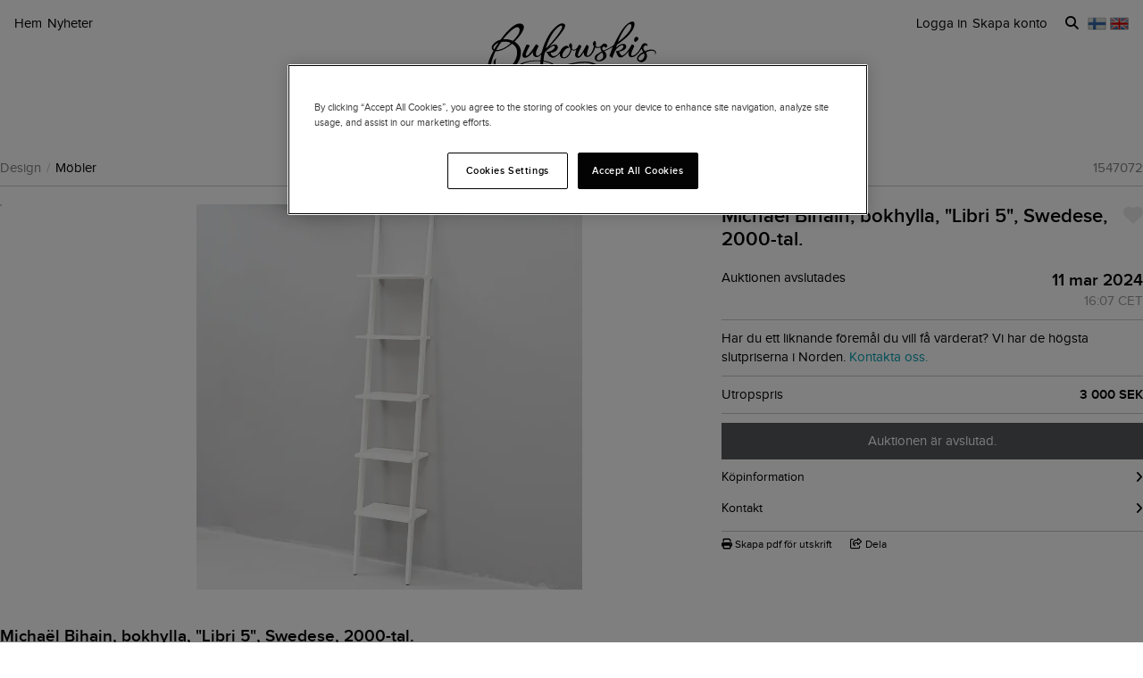

--- FILE ---
content_type: application/javascript
request_url: https://ga.jspm.io/npm:list.js@2.3.1/src/index.js
body_size: 7034
content:
import e from"string-natural-compare";var t={},r=false;function dew(){if(r)return t;r=true;
/**
   * A cross-browser implementation of getElementsByClass.
   * Heavily based on Dustin Diaz's function: http://dustindiaz.com/getelementsbyclass.
   *
   * Find all elements with class `className` inside `container`.
   * Use `single = true` to increase performance in older browsers
   * when only one element is needed.
   *
   * @param {String} className
   * @param {Element} container
   * @param {Boolean} single
   * @api public
   */var getElementsByClassName=function(e,t,r){return r?e.getElementsByClassName(t)[0]:e.getElementsByClassName(t)};var querySelector=function(e,t,r){t="."+t;return r?e.querySelector(t):e.querySelectorAll(t)};var polyfill=function(e,t,r){var n=[],i="*";var a=e.getElementsByTagName(i);var s=a.length;var l=new RegExp("(^|\\s)"+t+"(\\s|$)");for(var u=0,o=0;u<s;u++)if(l.test(a[u].className)){if(r)return a[u];n[o]=a[u];o++}return n};t=function(){return function(e,t,r,n){n=n||{};return n.test&&n.getElementsByClassName||!n.test&&document.getElementsByClassName?getElementsByClassName(e,t,r):n.test&&n.querySelector||!n.test&&document.querySelector?querySelector(e,t,r):polyfill(e,t,r)}}();return t}var n={},i=false;function dew$1(){if(i)return n;i=true;n=function extend(e){var t=Array.prototype.slice.call(arguments,1);for(var r,n=0;r=t[n];n++)if(r)for(var i in r)e[i]=r[i];return e};return n}var a={},s=false;function dew$2(){if(s)return a;s=true;var e=[].indexOf;a=function(t,r){if(e)return t.indexOf(r);for(var n=0,i=t.length;n<i;++n)if(t[n]===r)return n;return-1};return a}var l={},u=false;function dew$3(){if(u)return l;u=true;
/**
   * Source: https://github.com/timoxley/to-array
   *
   * Convert an array-like object into an `Array`.
   * If `collection` is already an `Array`, then will return a clone of `collection`.
   *
   * @param {Array | Mixed} collection An `Array` or array-like object to convert e.g. `arguments` or `NodeList`
   * @return {Array} Naive conversion of `collection` to a new `Array`.
   * @api public
   */l=function toArray(e){if("undefined"===typeof e)return[];if(null===e)return[null];if(e===window)return[window];if("string"===typeof e)return[e];if(isArray(e))return e;if("number"!=typeof e.length)return[e];if("function"===typeof e&&e instanceof Function)return[e];var t=[];for(var r=0,n=e.length;r<n;r++)(Object.prototype.hasOwnProperty.call(e,r)||r in e)&&t.push(e[r]);return t.length?t:[]};function isArray(e){return"[object Array]"===Object.prototype.toString.call(e)}return l}var o={},f=false;var d="undefined"!==typeof globalThis?globalThis:"undefined"!==typeof self?self:global;function dew$4(){if(f)return o;f=true;var e=window.addEventListener?"addEventListener":"attachEvent",t=window.removeEventListener?"removeEventListener":"detachEvent",r="addEventListener"!==e?"on":"",n=dew$3();
/**
   * Bind `el` event `type` to `fn`.
   *
   * @param {Element} el, NodeList, HTMLCollection or Array
   * @param {String} type
   * @param {Function} fn
   * @param {Boolean} capture
   * @api public
   */o.bind=function(t,i,a,s){t=n(t);for(var l=0,u=t.length;l<u;l++)t[l][e](r+i,a,s||false)};
/**
   * Unbind `el` event `type`'s callback `fn`.
   *
   * @param {Element} el, NodeList, HTMLCollection or Array
   * @param {String} type
   * @param {Function} fn
   * @param {Boolean} capture
   * @api public
   */o.unbind=function(e,i,a,s){e=n(e);for(var l=0,u=e.length;l<u;l++)e[l][t](r+i,a,s||false)};
/**
   * Returns a function, that, as long as it continues to be invoked, will not
   * be triggered. The function will be called after it stops being called for
   * `wait` milliseconds. If `immediate` is true, trigger the function on the
   * leading edge, instead of the trailing.
   *
   * @param {Function} fn
   * @param {Integer} wait
   * @param {Boolean} immediate
   * @api public
   */o.debounce=function(e,t,r){var n;return t?function(){var i=this||d,a=arguments;var later=function(){n=null;r||e.apply(i,a)};var s=r&&!n;clearTimeout(n);n=setTimeout(later,t);s&&e.apply(i,a)}:e};return o}var h={},c=false;function dew$5(){if(c)return h;c=true;h=function(e){e=void 0===e?"":e;e=null===e?"":e;e=e.toString();return e};return h}var v={},g=false;var m="undefined"!==typeof globalThis?globalThis:"undefined"!==typeof self?self:global;function dew$6(){if(g)return v;g=true;var e=dew$2();var t=/\s+/;Object.prototype.toString;
/**
   * Wrap `el` in a `ClassList`.
   *
   * @param {Element} el
   * @return {ClassList}
   * @api public
   */v=function(e){return new ClassList(e)};
/**
   * Initialize a new ClassList for `el`.
   *
   * @param {Element} el
   * @api private
   */function ClassList(e){if(!e||!e.nodeType)throw new Error("A DOM element reference is required");(this||m).el=e;(this||m).list=e.classList}
/**
   * Add class `name` if not already present.
   *
   * @param {String} name
   * @return {ClassList}
   * @api public
   */ClassList.prototype.add=function(t){if((this||m).list){(this||m).list.add(t);return this||m}var r=this.array();var n=e(r,t);~n||r.push(t);(this||m).el.className=r.join(" ");return this||m};
/**
   * Remove class `name` when present, or
   * pass a regular expression to remove
   * any which match.
   *
   * @param {String|RegExp} name
   * @return {ClassList}
   * @api public
   */ClassList.prototype.remove=function(t){if((this||m).list){(this||m).list.remove(t);return this||m}var r=this.array();var n=e(r,t);~n&&r.splice(n,1);(this||m).el.className=r.join(" ");return this||m};
/**
   * Toggle class `name`, can force state via `force`.
   *
   * For browsers that support classList, but do not support `force` yet,
   * the mistake will be detected and corrected.
   *
   * @param {String} name
   * @param {Boolean} force
   * @return {ClassList}
   * @api public
   */ClassList.prototype.toggle=function(e,t){if((this||m).list){"undefined"!==typeof t?t!==(this||m).list.toggle(e,t)&&(this||m).list.toggle(e):(this||m).list.toggle(e);return this||m}"undefined"!==typeof t?t?this.add(e):this.remove(e):this.has(e)?this.remove(e):this.add(e);return this||m};ClassList.prototype.array=function(){var e=(this||m).el.getAttribute("class")||"";var r=e.replace(/^\s+|\s+$/g,"");var n=r.split(t);""===n[0]&&n.shift();return n};
/**
   * Check if class `name` is present.
   *
   * @param {String} name
   * @return {ClassList}
   * @api public
   */ClassList.prototype.has=ClassList.prototype.contains=function(t){return(this||m).list?(this||m).list.contains(t):!!~e(this.array(),t)};return v}var p={},w=false;function dew$7(){if(w)return p;w=true;
/**
   * A cross-browser implementation of getAttribute.
   * Source found here: http://stackoverflow.com/a/3755343/361337 written by Vivin Paliath
   *
   * Return the value for `attr` at `element`.
   *
   * @param {Element} el
   * @param {String} attr
   * @api public
   */p=function(e,t){var r=e.getAttribute&&e.getAttribute(t)||null;if(!r){var n=e.attributes;var i=n.length;for(var a=0;a<i;a++)void 0!==n[a]&&n[a].nodeName===t&&(r=n[a].nodeValue)}return r};return p}var y={},b=false;var C="undefined"!==typeof globalThis?globalThis:"undefined"!==typeof self?self:global;function dew$8(){if(b)return y;b=true;y=function(e){return function(t,r,n){var i=this||C;(this||C)._values={};(this||C).found=false;(this||C).filtered=false;var init=function(t,r,n){if(void 0===r)n?i.values(t,n):i.values(t);else{i.elm=r;var a=e.templater.get(i,t);i.values(a)}};(this||C).values=function(t,r){if(void 0===t)return i._values;for(var n in t)i._values[n]=t[n];true!==r&&e.templater.set(i,i.values())};(this||C).show=function(){e.templater.show(i)};(this||C).hide=function(){e.templater.hide(i)};(this||C).matching=function(){return e.filtered&&e.searched&&i.found&&i.filtered||e.filtered&&!e.searched&&i.filtered||!e.filtered&&e.searched&&i.found||!e.filtered&&!e.searched};(this||C).visible=function(){return!(!i.elm||i.elm.parentNode!=e.list)};init(t,r,n)}};return y}var $={},S=false;function dew$9(){if(S)return $;S=true;$=function(e){var addAsync=function(t,r,n){var i=t.splice(0,50);n=n||[];n=n.concat(e.add(i));if(t.length>0)setTimeout((function(){addAsync(t,r,n)}),1);else{e.update();r(n)}};return addAsync};return $}var A={},N=false;"undefined"!==typeof globalThis?globalThis:"undefined"!==typeof self?self:global;function dew$a(){if(N)return A;N=true;var e=dew$6(),t=dew$4(),r=dew$i();A=function(n){var i=false;var refresh=function(t,r){if(n.page<1){n.listContainer.style.display="none";i=true}else{i&&(n.listContainer.style.display="block");var s,l=n.matchingItems.length,u=n.i,o=n.page,f=Math.ceil(l/o),d=Math.ceil(u/o),h=r.innerWindow||2,c=r.left||r.outerWindow||0,v=r.right||r.outerWindow||0;v=f-v;t.clear();for(var g=1;g<=f;g++){var m=d===g?"active":"";if(a.number(g,c,v,d,h)){s=t.add({page:g,dotted:false})[0];m&&e(s.elm).add(m);s.elm.firstChild.setAttribute("data-i",g);s.elm.firstChild.setAttribute("data-page",o)}else if(a.dotted(t,g,c,v,d,h,t.size())){s=t.add({page:"...",dotted:true})[0];e(s.elm).add("disabled")}}}};var a={number:function(e,t,r,n,i){return this.left(e,t)||this.right(e,r)||this.innerWindow(e,n,i)},left:function(e,t){return e<=t},right:function(e,t){return e>t},innerWindow:function(e,t,r){return e>=t-r&&e<=t+r},dotted:function(e,t,r,n,i,a,s){return this.dottedLeft(e,t,r,n,i,a)||this.dottedRight(e,t,r,n,i,a,s)},dottedLeft:function(e,t,r,n,i,a){return t==r+1&&!this.innerWindow(t,i,a)&&!this.right(t,n)},dottedRight:function(e,t,r,n,i,a,s){return!e.items[s-1].values().dotted&&(t==n&&!this.innerWindow(t,i,a)&&!this.right(t,n))}};return function(e){var i=new r(n.listContainer.id,{listClass:e.paginationClass||"pagination",item:e.item||"<li><a class='page' href='#'></a></li>",valueNames:["page","dotted"],searchClass:"pagination-search-that-is-not-supposed-to-exist",sortClass:"pagination-sort-that-is-not-supposed-to-exist"});t.bind(i.listContainer,"click",(function(e){var t=e.target||e.srcElement,r=n.utils.getAttribute(t,"data-page"),i=n.utils.getAttribute(t,"data-i");i&&n.show((i-1)*r+1,r)}));n.on("updated",(function(){refresh(i,e)}));refresh(i,e)}};return A}var E={},L=false;function dew$b(){if(L)return E;L=true;E=function(e){var t=dew$8()(e);var getChildren=function(e){var t=e.childNodes,r=[];for(var n=0,i=t.length;n<i;n++)void 0===t[n].data&&r.push(t[n]);return r};var parse=function(r,n){for(var i=0,a=r.length;i<a;i++)e.items.push(new t(n,r[i]))};var parseAsync=function(t,r){var n=t.splice(0,50);parse(n,r);if(t.length>0)setTimeout((function(){parseAsync(t,r)}),1);else{e.update();e.trigger("parseComplete")}};e.handlers.parseComplete=e.handlers.parseComplete||[];return function(){var t=getChildren(e.list),r=e.valueNames;e.indexAsync?parseAsync(t,r):parse(t,r)}};return E}var T={},O=false;var x="undefined"!==typeof globalThis?globalThis:"undefined"!==typeof self?self:global;function dew$c(){if(O)return T;O=true;var Templater=function(e){var t,r=this||x;var init=function(){var r;if("function"!==typeof e.item){r="string"===typeof e.item?-1===e.item.indexOf("<")?document.getElementById(e.item):getItemSource(e.item):getFirstListItem();if(!r)throw new Error("The list needs to have at least one item on init otherwise you'll have to add a template.");r=createCleanTemplateItem(r,e.valueNames);t=function(){return r.cloneNode(true)}}else t=function(t){var r=e.item(t);return getItemSource(r)}};var createCleanTemplateItem=function(t,r){var n=t.cloneNode(true);n.removeAttribute("id");for(var i=0,a=r.length;i<a;i++){var s=void 0,l=r[i];if(l.data)for(var u=0,o=l.data.length;u<o;u++)n.setAttribute("data-"+l.data[u],"");else if(l.attr&&l.name){s=e.utils.getByClass(n,l.name,true);s&&s.setAttribute(l.attr,"")}else{s=e.utils.getByClass(n,l,true);s&&(s.innerHTML="")}}return n};var getFirstListItem=function(){var t=e.list.childNodes;for(var r=0,n=t.length;r<n;r++)if(void 0===t[r].data)return t[r].cloneNode(true)};var getItemSource=function(e){if("string"===typeof e){if(/<tr[\s>]/g.exec(e)){var t=document.createElement("tbody");t.innerHTML=e;return t.firstElementChild}if(-1!==e.indexOf("<")){var r=document.createElement("div");r.innerHTML=e;return r.firstElementChild}}};var getValueName=function(t){for(var r=0,n=e.valueNames.length;r<n;r++){var i=e.valueNames[r];if(i.data){var a=i.data;for(var s=0,l=a.length;s<l;s++)if(a[s]===t)return{data:t}}else{if(i.attr&&i.name&&i.name==t)return i;if(i===t)return t}}};var setValue=function(t,r,n){var i=void 0,a=getValueName(r);if(a)if(a.data)t.elm.setAttribute("data-"+a.data,n);else if(a.attr&&a.name){i=e.utils.getByClass(t.elm,a.name,true);i&&i.setAttribute(a.attr,n)}else{i=e.utils.getByClass(t.elm,a,true);i&&(i.innerHTML=n)}};(this||x).get=function(t,n){r.create(t);var i={};for(var a=0,s=n.length;a<s;a++){var l=void 0,u=n[a];if(u.data)for(var o=0,f=u.data.length;o<f;o++)i[u.data[o]]=e.utils.getAttribute(t.elm,"data-"+u.data[o]);else if(u.attr&&u.name){l=e.utils.getByClass(t.elm,u.name,true);i[u.name]=l?e.utils.getAttribute(l,u.attr):""}else{l=e.utils.getByClass(t.elm,u,true);i[u]=l?l.innerHTML:""}}return i};(this||x).set=function(e,t){if(!r.create(e))for(var n in t)t.hasOwnProperty(n)&&setValue(e,n,t[n])};(this||x).create=function(e){if(void 0!==e.elm)return false;e.elm=t(e.values());r.set(e,e.values());return true};(this||x).remove=function(t){t.elm.parentNode===e.list&&e.list.removeChild(t.elm)};(this||x).show=function(t){r.create(t);e.list.appendChild(t.elm)};(this||x).hide=function(t){void 0!==t.elm&&t.elm.parentNode===e.list&&e.list.removeChild(t.elm)};(this||x).clear=function(){if(e.list.hasChildNodes())while(e.list.childNodes.length>=1)e.list.removeChild(e.list.firstChild)};init()};T=function(e){return new Templater(e)};return T}var I={},B=false;function dew$d(){if(B)return I;B=true;I=function(e){var t,r,n;var i={resetList:function(){e.i=1;e.templater.clear();n=void 0},setOptions:function(e){if(2==e.length&&e[1]instanceof Array)t=e[1];else if(2==e.length&&"function"==typeof e[1]){t=void 0;n=e[1]}else if(3==e.length){t=e[1];n=e[2]}else t=void 0},setColumns:function(){0!==e.items.length&&void 0===t&&(t=void 0===e.searchColumns?i.toArray(e.items[0].values()):e.searchColumns)},setSearchString:function(t){t=e.utils.toString(t).toLowerCase();t=t.replace(/[-[\]{}()*+?.,\\^$|#]/g,"\\$&");r=t},toArray:function(e){var t=[];for(var r in e)t.push(r);return t}};var a={list:function(){var n,i=[],a=r;while(null!==(n=a.match(/"([^"]+)"/))){i.push(n[1]);a=a.substring(0,n.index)+a.substring(n.index+n[0].length)}a=a.trim();a.length&&(i=i.concat(a.split(/\s+/)));for(var s=0,l=e.items.length;s<l;s++){var u=e.items[s];u.found=false;if(i.length){for(var o=0,f=i.length;o<f;o++){var d=false;for(var h=0,c=t.length;h<c;h++){var v=u.values(),g=t[h];if(v.hasOwnProperty(g)&&void 0!==v[g]&&null!==v[g]){var m="string"!==typeof v[g]?v[g].toString():v[g];if(-1!==m.toLowerCase().indexOf(i[o])){d=true;break}}}if(!d)break}u.found=d}}},reset:function(){e.reset.search();e.searched=false}};var searchMethod=function(s){e.trigger("searchStart");i.resetList();i.setSearchString(s);i.setOptions(arguments);i.setColumns();if(""===r)a.reset();else{e.searched=true;n?n(r,t):a.list()}e.update();e.trigger("searchComplete");return e.visibleItems};e.handlers.searchStart=e.handlers.searchStart||[];e.handlers.searchComplete=e.handlers.searchComplete||[];e.utils.events.bind(e.utils.getByClass(e.listContainer,e.searchClass),"keyup",e.utils.events.debounce((function(t){var r=t.target||t.srcElement,n=""===r.value&&!e.searched;n||searchMethod(r.value)}),e.searchDelay));e.utils.events.bind(e.utils.getByClass(e.listContainer,e.searchClass),"input",(function(e){var t=e.target||e.srcElement;""===t.value&&searchMethod("")}));return searchMethod};return I}var M={},_=false;function dew$e(){if(_)return M;_=true;M=function(e){e.handlers.filterStart=e.handlers.filterStart||[];e.handlers.filterComplete=e.handlers.filterComplete||[];return function(t){e.trigger("filterStart");e.i=1;e.reset.filter();if(void 0===t)e.filtered=false;else{e.filtered=true;var r=e.items;for(var n=0,i=r.length;n<i;n++){var a=r[n];t(a)?a.filtered=true:a.filtered=false}}e.update();e.trigger("filterComplete");return e.visibleItems}};return M}var k={},z=false;function dew$f(){if(z)return k;z=true;k=function(e){var t={els:void 0,clear:function(){for(var r=0,n=t.els.length;r<n;r++){e.utils.classes(t.els[r]).remove("asc");e.utils.classes(t.els[r]).remove("desc")}},getOrder:function(t){var r=e.utils.getAttribute(t,"data-order");return"asc"==r||"desc"==r?r:e.utils.classes(t).has("desc")?"asc":e.utils.classes(t).has("asc")?"desc":"asc"},getInSensitive:function(t,r){var n=e.utils.getAttribute(t,"data-insensitive");r.insensitive="false"!==n},setOrder:function(r){for(var n=0,i=t.els.length;n<i;n++){var a=t.els[n];if(e.utils.getAttribute(a,"data-sort")===r.valueName){var s=e.utils.getAttribute(a,"data-order");"asc"==s||"desc"==s?s==r.order&&e.utils.classes(a).add(r.order):e.utils.classes(a).add(r.order)}}}};var sort=function(){e.trigger("sortStart");var r={};var n=arguments[0].currentTarget||arguments[0].srcElement||void 0;if(n){r.valueName=e.utils.getAttribute(n,"data-sort");t.getInSensitive(n,r);r.order=t.getOrder(n)}else{r=arguments[1]||r;r.valueName=arguments[0];r.order=r.order||"asc";r.insensitive="undefined"==typeof r.insensitive||r.insensitive}t.clear();t.setOrder(r);var i,a=r.sortFunction||e.sortFunction||null,s="desc"===r.order?-1:1;i=a?function(e,t){return a(e,t,r)*s}:function(t,n){var i=e.utils.naturalSort;i.alphabet=e.alphabet||r.alphabet||void 0;!i.alphabet&&r.insensitive&&(i=e.utils.naturalSort.caseInsensitive);return i(t.values()[r.valueName],n.values()[r.valueName])*s};e.items.sort(i);e.update();e.trigger("sortComplete")};e.handlers.sortStart=e.handlers.sortStart||[];e.handlers.sortComplete=e.handlers.sortComplete||[];t.els=e.utils.getByClass(e.listContainer,e.sortClass);e.utils.events.bind(t.els,"click",sort);e.on("searchStart",t.clear);e.on("filterStart",t.clear);return sort};return k}var W={},j=false;function dew$g(){if(j)return W;j=true;W=function(e,t,r){var n=r.location||0;var i=r.distance||100;var a=r.threshold||.4;if(t===e)return true;if(t.length>32)return false;var s=n,l=function(){var e,r={};for(e=0;e<t.length;e++)r[t.charAt(e)]=0;for(e=0;e<t.length;e++)r[t.charAt(e)]|=1<<t.length-e-1;return r}();function match_bitapScore_(e,r){var n=e/t.length,a=Math.abs(s-r);return i?n+a/i:a?1:n}var u=a,o=e.indexOf(t,s);if(-1!=o){u=Math.min(match_bitapScore_(0,o),u);o=e.lastIndexOf(t,s+t.length);-1!=o&&(u=Math.min(match_bitapScore_(0,o),u))}var f=1<<t.length-1;o=-1;var d,h;var c=t.length+e.length;var v;for(var g=0;g<t.length;g++){d=0;h=c;while(d<h){match_bitapScore_(g,s+h)<=u?d=h:c=h;h=Math.floor((c-d)/2+d)}c=h;var m=Math.max(1,s-h+1);var p=Math.min(s+h,e.length)+t.length;var w=Array(p+2);w[p+1]=(1<<g)-1;for(var y=p;y>=m;y--){var b=l[e.charAt(y-1)];w[y]=0===g?(w[y+1]<<1|1)&b:(w[y+1]<<1|1)&b|(v[y+1]|v[y])<<1|1|v[y+1];if(w[y]&f){var C=match_bitapScore_(g,y-1);if(C<=u){u=C;o=y-1;if(!(o>s))break;m=Math.max(1,2*s-o)}}}if(match_bitapScore_(g+1,s)>u)break;v=w}return!(o<0)};return W}var q={},H=false;function dew$h(){if(H)return q;H=true;dew$6();var e=dew$4(),t=dew$1(),r=dew$5(),n=dew(),i=dew$g();q=function(a,s){s=s||{};s=t({location:0,distance:100,threshold:.4,multiSearch:true,searchClass:"fuzzy-search"},s);var l={search:function(e,t){var r=s.multiSearch?e.replace(/ +$/,"").split(/ +/):[e];for(var n=0,i=a.items.length;n<i;n++)l.item(a.items[n],t,r)},item:function(e,t,r){var n=true;for(var i=0;i<r.length;i++){var a=false;for(var s=0,u=t.length;s<u;s++)l.values(e.values(),t[s],r[i])&&(a=true);a||(n=false)}e.found=n},values:function(e,t,n){if(e.hasOwnProperty(t)){var a=r(e[t]).toLowerCase();if(i(a,n,s))return true}return false}};e.bind(n(a.listContainer,s.searchClass),"keyup",a.utils.events.debounce((function(e){var t=e.target||e.srcElement;a.search(t.value,l.search)}),a.searchDelay));return function(e,t){a.search(e,t,l.search)}};return q}var P={},D=false;var F="undefined"!==typeof globalThis?globalThis:"undefined"!==typeof self?self:global;function dew$i(){if(D)return P;D=true;var t=e,r=dew(),n=dew$1(),i=dew$2(),a=dew$4(),s=dew$5(),l=dew$6(),u=dew$7(),o=dew$3();P=function(e,f,d){var h,c=this||F,v=dew$8()(c),g=dew$9()(c),m=dew$a()(c);h={start:function(){c.listClass="list";c.searchClass="search";c.sortClass="sort";c.page=1e4;c.i=1;c.items=[];c.visibleItems=[];c.matchingItems=[];c.searched=false;c.filtered=false;c.searchColumns=void 0;c.searchDelay=0;c.handlers={updated:[]};c.valueNames=[];c.utils={getByClass:r,extend:n,indexOf:i,events:a,toString:s,naturalSort:t,classes:l,getAttribute:u,toArray:o};c.utils.extend(c,f);c.listContainer="string"===typeof e?document.getElementById(e):e;if(c.listContainer){c.list=r(c.listContainer,c.listClass,true);c.parse=dew$b()(c);c.templater=dew$c()(c);c.search=dew$d()(c);c.filter=dew$e()(c);c.sort=dew$f()(c);c.fuzzySearch=dew$h()(c,f.fuzzySearch);this.handlers();this.items();this.pagination();c.update()}},handlers:function(){for(var e in c.handlers)c[e]&&c.handlers.hasOwnProperty(e)&&c.on(e,c[e])},items:function(){c.parse(c.list);void 0!==d&&c.add(d)},pagination:function(){if(void 0!==f.pagination){true===f.pagination&&(f.pagination=[{}]);void 0===f.pagination[0]&&(f.pagination=[f.pagination]);for(var e=0,t=f.pagination.length;e<t;e++)m(f.pagination[e])}}};(this||F).reIndex=function(){c.items=[];c.visibleItems=[];c.matchingItems=[];c.searched=false;c.filtered=false;c.parse(c.list)};(this||F).toJSON=function(){var e=[];for(var t=0,r=c.items.length;t<r;t++)e.push(c.items[t].values());return e};(this||F).add=function(e,t){if(0!==e.length){if(!t){var r=[],n=false;void 0===e[0]&&(e=[e]);for(var i=0,a=e.length;i<a;i++){var s=null;n=c.items.length>c.page;s=new v(e[i],void 0,n);c.items.push(s);r.push(s)}c.update();return r}g(e.slice(0),t)}};(this||F).show=function(e,t){(this||F).i=e;(this||F).page=t;c.update();return c};(this||F).remove=function(e,t,r){var n=0;for(var i=0,a=c.items.length;i<a;i++)if(c.items[i].values()[e]==t){c.templater.remove(c.items[i],r);c.items.splice(i,1);a--;i--;n++}c.update();return n};(this||F).get=function(e,t){var r=[];for(var n=0,i=c.items.length;n<i;n++){var a=c.items[n];a.values()[e]==t&&r.push(a)}return r};(this||F).size=function(){return c.items.length};(this||F).clear=function(){c.templater.clear();c.items=[];return c};(this||F).on=function(e,t){c.handlers[e].push(t);return c};(this||F).off=function(e,t){var r=c.handlers[e];var n=i(r,t);n>-1&&r.splice(n,1);return c};(this||F).trigger=function(e){var t=c.handlers[e].length;while(t--)c.handlers[e][t](c);return c};(this||F).reset={filter:function(){var e=c.items,t=e.length;while(t--)e[t].filtered=false;return c},search:function(){var e=c.items,t=e.length;while(t--)e[t].found=false;return c}};(this||F).update=function(){var e=c.items,t=e.length;c.visibleItems=[];c.matchingItems=[];c.templater.clear();for(var r=0;r<t;r++)if(e[r].matching()&&c.matchingItems.length+1>=c.i&&c.visibleItems.length<c.page){e[r].show();c.visibleItems.push(e[r]);c.matchingItems.push(e[r])}else if(e[r].matching()){c.matchingItems.push(e[r]);e[r].hide()}else e[r].hide();c.trigger("updated");return c};h.start()};return P}var R=dew$i();export default R;

//# sourceMappingURL=index.js.map